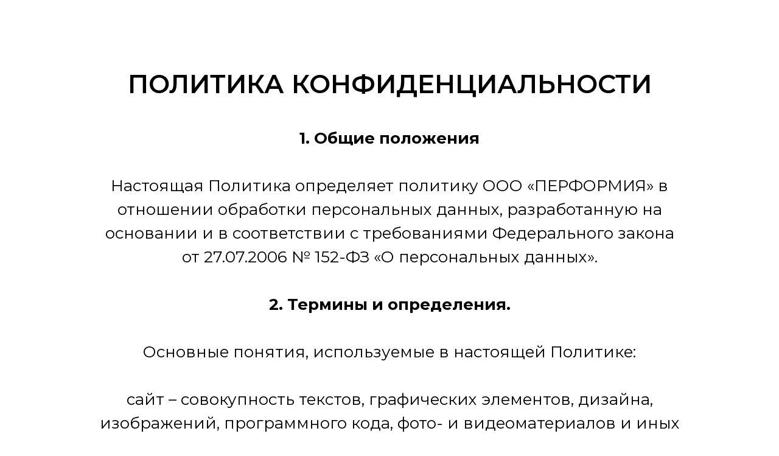

--- FILE ---
content_type: text/html; charset=UTF-8
request_url: https://performia-sdo.ru/video
body_size: 7155
content:
<!DOCTYPE html> <html> <head> <meta charset="utf-8" /> <meta http-equiv="Content-Type" content="text/html; charset=utf-8" /> <meta name="viewport" content="width=device-width, initial-scale=1.0" /> <meta name="google-site-verification" content="7FACGcRbcVFguhfM9uxaToqTmw-jQ_3yQmPaLno-9Rs" /> <!--metatextblock--> <title>Политика конфиденциальности PFR-VIDEO</title> <meta property="og:url" content="https://performia-sdo.ru/video" /> <meta property="og:title" content="Политика конфиденциальности PFR-VIDEO" /> <meta property="og:description" content="" /> <meta property="og:type" content="website" /> <link rel="canonical" href="https://performia-sdo.ru/video"> <!--/metatextblock--> <meta name="format-detection" content="telephone=no" /> <meta http-equiv="x-dns-prefetch-control" content="on"> <link rel="dns-prefetch" href="https://ws.tildacdn.com"> <link rel="dns-prefetch" href="https://static.tildacdn.com"> <link rel="shortcut icon" href="https://static.tildacdn.com/tild6339-6661-4261-b038-616162316165/favicon.ico" type="image/x-icon" /> <!-- Assets --> <script src="https://neo.tildacdn.com/js/tilda-fallback-1.0.min.js" async charset="utf-8"></script> <link rel="stylesheet" href="https://static.tildacdn.com/css/tilda-grid-3.0.min.css" type="text/css" media="all" onerror="this.loaderr='y';"/> <link rel="stylesheet" href="https://static.tildacdn.com/ws/project588651/tilda-blocks-page2831494.min.css?t=1748444611" type="text/css" media="all" onerror="this.loaderr='y';" /> <link rel="preconnect" href="https://fonts.gstatic.com"> <link href="https://fonts.googleapis.com/css2?family=Montserrat:wght@100..900&subset=latin,cyrillic" rel="stylesheet"> <script nomodule src="https://static.tildacdn.com/js/tilda-polyfill-1.0.min.js" charset="utf-8"></script> <script type="text/javascript">function t_onReady(func) {if(document.readyState!='loading') {func();} else {document.addEventListener('DOMContentLoaded',func);}}
function t_onFuncLoad(funcName,okFunc,time) {if(typeof window[funcName]==='function') {okFunc();} else {setTimeout(function() {t_onFuncLoad(funcName,okFunc,time);},(time||100));}}</script> <script src="https://static.tildacdn.com/js/jquery-1.10.2.min.js" charset="utf-8" onerror="this.loaderr='y';"></script> <script src="https://static.tildacdn.com/js/tilda-scripts-3.0.min.js" charset="utf-8" defer onerror="this.loaderr='y';"></script> <script src="https://static.tildacdn.com/ws/project588651/tilda-blocks-page2831494.min.js?t=1748444611" charset="utf-8" async onerror="this.loaderr='y';"></script> <script src="https://static.tildacdn.com/js/tilda-lazyload-1.0.min.js" charset="utf-8" async onerror="this.loaderr='y';"></script> <script src="https://static.tildacdn.com/js/tilda-events-1.0.min.js" charset="utf-8" async onerror="this.loaderr='y';"></script> <!-- nominify begin --><!-- Roistat Counter Start --> <script>
(function(w, d, s, h, id) {
    w.roistatProjectId = id; w.roistatHost = h;
    var p = d.location.protocol == "https:" ? "https://" : "http://";
    var u = /^.*roistat_visit=[^;]+(.*)?$/.test(d.cookie) ? "/dist/module.js" : "/api/site/1.0/"+id+"/init?referrer="+encodeURIComponent(d.location.href);
    var js = d.createElement(s); js.charset="UTF-8"; js.async = 1; js.src = p+h+u; var js2 = d.getElementsByTagName(s)[0]; js2.parentNode.insertBefore(js, js2);
})(window, document, 'script', 'cloud.roistat.com', '153aa1d4c79557273afbfba600b5f99c');
</script> <!-- Roistat Counter End --> <!-- Facebook Pixel Code --> <script>
  !function(f,b,e,v,n,t,s)
  {if(f.fbq)return;n=f.fbq=function(){n.callMethod?
  n.callMethod.apply(n,arguments):n.queue.push(arguments)};
  if(!f._fbq)f._fbq=n;n.push=n;n.loaded=!0;n.version='2.0';
  n.queue=[];t=b.createElement(e);t.async=!0;
  t.src=v;s=b.getElementsByTagName(e)[0];
  s.parentNode.insertBefore(t,s)}(window, document,'script',
  'https://connect.facebook.net/en_US/fbevents.js');
  fbq('init', '903085880123901');
  fbq('track', 'PageView');
</script> <noscript><img height="1" width="1" style="display:none"
  src="https://www.facebook.com/tr?id=903085880123901&ev=PageView&noscript=1"
/></noscript> <!-- End Facebook Pixel Code --> <!-- Facebook Pixel Code --> <script>
  !function(f,b,e,v,n,t,s)
  {if(f.fbq)return;n=f.fbq=function(){n.callMethod?
  n.callMethod.apply(n,arguments):n.queue.push(arguments)};
  if(!f._fbq)f._fbq=n;n.push=n;n.loaded=!0;n.version='2.0';
  n.queue=[];t=b.createElement(e);t.async=!0;
  t.src=v;s=b.getElementsByTagName(e)[0];
  s.parentNode.insertBefore(t,s)}(window, document,'script',
  'https://connect.facebook.net/en_US/fbevents.js');
  fbq('init', '1947382462020467');
  fbq('track', 'PageView');
</script> <noscript><img height="1" width="1" style="display:none"
  src="https://www.facebook.com/tr?id=1947382462020467&ev=PageView&noscript=1"
/></noscript> <!-- End Facebook Pixel Code --> <!-- Google Tag Manager --> <script>(function(w,d,s,l,i){w[l]=w[l]||[];w[l].push({'gtm.start':
new Date().getTime(),event:'gtm.js'});var f=d.getElementsByTagName(s)[0],
j=d.createElement(s),dl=l!='dataLayer'?'&l='+l:'';j.async=true;j.src=
'https://www.googletagmanager.com/gtm.js?id='+i+dl;f.parentNode.insertBefore(j,f);
})(window,document,'script','dataLayer','GTM-N273925');</script> <!-- End Google Tag Manager --><!-- nominify end --><script type="text/javascript">window.dataLayer=window.dataLayer||[];</script> <!-- Google Tag Manager --> <script type="text/javascript">(function(w,d,s,l,i){w[l]=w[l]||[];w[l].push({'gtm.start':new Date().getTime(),event:'gtm.js'});var f=d.getElementsByTagName(s)[0],j=d.createElement(s),dl=l!='dataLayer'?'&l='+l:'';j.async=true;j.src='https://www.googletagmanager.com/gtm.js?id='+i+dl;f.parentNode.insertBefore(j,f);})(window,document,'script','dataLayer','GTM-N273925');</script> <!-- End Google Tag Manager --> <script type="text/javascript">(function() {if((/bot|google|yandex|baidu|bing|msn|duckduckbot|teoma|slurp|crawler|spider|robot|crawling|facebook/i.test(navigator.userAgent))===false&&typeof(sessionStorage)!='undefined'&&sessionStorage.getItem('visited')!=='y'&&document.visibilityState){var style=document.createElement('style');style.type='text/css';style.innerHTML='@media screen and (min-width: 980px) {.t-records {opacity: 0;}.t-records_animated {-webkit-transition: opacity ease-in-out .2s;-moz-transition: opacity ease-in-out .2s;-o-transition: opacity ease-in-out .2s;transition: opacity ease-in-out .2s;}.t-records.t-records_visible {opacity: 1;}}';document.getElementsByTagName('head')[0].appendChild(style);function t_setvisRecs(){var alr=document.querySelectorAll('.t-records');Array.prototype.forEach.call(alr,function(el) {el.classList.add("t-records_animated");});setTimeout(function() {Array.prototype.forEach.call(alr,function(el) {el.classList.add("t-records_visible");});sessionStorage.setItem("visited","y");},400);}
document.addEventListener('DOMContentLoaded',t_setvisRecs);}})();</script></head> <body class="t-body" style="margin:0;"> <!--allrecords--> <div id="allrecords" class="t-records" data-hook="blocks-collection-content-node" data-tilda-project-id="588651" data-tilda-page-id="2831494" data-tilda-page-alias="video" data-tilda-formskey="ceeacd30c46f79385139cdecc7df9569" data-tilda-lazy="yes" data-tilda-root-zone="com" data-tilda-project-headcode="yes" data-tilda-ts="y"> <!--header--> <header id="t-header" class="t-records" data-hook="blocks-collection-content-node" data-tilda-project-id="588651" data-tilda-page-id="22226539" data-tilda-page-alias="roistat" data-tilda-formskey="ceeacd30c46f79385139cdecc7df9569" data-tilda-root-zone="com" data-tilda-project-headcode="yes"> </header> <!--/header--> <div id="rec53852902" class="r t-rec t-rec_pt_105 t-rec_pb_75" style="padding-top:105px;padding-bottom:75px; " data-record-type="30"> <!-- T015 --> <div class="t015"> <div class="t-container t-align_center"> <div class="t-col t-col_10 t-prefix_1"> <div class="t015__title t-title t-title_lg" field="title"><div style="font-size:42px;" data-customstyle="yes"><strong></strong>ПОЛИТИКА КОНФИДЕНЦИАЛЬНОСТИ</div></div> <div class="t015__descr t-descr t-descr_xl" field="descr"><strong> 1. Общие положения </strong><br /><br />Настоящая Политика определяет политику ООО «ПЕРФОРМИЯ» в отношении обработки персональных данных, разработанную на основании и в соответствии с требованиями Федерального закона от 27.07.2006 № 152-ФЗ «О персональных данных». <br /><br /><strong>2. Термины и определения. </strong><br /><br />Основные понятия, используемые в настоящей Политике: <br /><br /> сайт – совокупность текстов, графических элементов, дизайна, изображений, программного кода, фото- и видеоматериалов и иных результатов интеллектуальной деятельности, содержащихся в сети Интернет под доменным именем http://performia-sdo.ru; <br /><br /> субъект персональных данных – физическое лицо, осуществившее вход на сайт и заполнившее на странице сайта http://performia-sdo.ru/lid-kpzh форму заявки на онлайн-тренинг «Квалифицированный персонал: жесткий поиск и собеседования БЕЗ ЛЖИ»; <br /><br /> персональные данные - любая информация, относящаяся к прямо или косвенно определенному или определяемому физическому лицу (субъекту персональных данных); <br /><br /> обработка персональных данных - любое действие (операция) или совокупность действий (операций), совершаемых с использованием средств автоматизации или без использования таких средств с персональными данными; <br /><br /> оператор персональных данных - ООО «ПЕРФОРМИЯ», адрес места нахождения: 142784, г. Москва, пос. Московский, дер. Румянцево, стр.2, блок В, ОГРН: 1027736002304 , ИНН/КПП: 7736224644 /775101001; <br /><br /> услуги оператора персональных данных - консультационные услуги, предоставляемые в форме онлайн-тренинга «Квалифицированный персонал: жесткий поиск и собеседования БЕЗ ЛЖИ»; <br /><br /> пользователь информационной системы - работник оператора персональных данных, которому предоставлен доступ к персональным данным субъекта персональных данных. <br /><br /> <br /><br /> 3. Принципы обработки персональных данных. <br /><br /> <br /><br /> 3.1. При обработке персональных данных оператор персональных данных руководствуется следующими принципами: <br /><br /> - обработка персональных данных осуществляется с согласия субъекта персональных данных и до его отзыва им. Согласие на обработку персональных данных считается полученным оператором персональных данных в момент завершения субъектом персональных данных регистрации на сайте с использованием размещенной на странице сайта http://performia-sdo.ru/lid-kpzh формы заявки на онлайн-тренинг «Квалифицированный персонал: жесткий поиск и собеседования БЕЗ ЛЖИ». Регистрация на сайте считается завершенной при нажатии субъектом персональных данных после заполнения указанной формы заявки на кнопку «Хочу узнать больше»; <br /><br /> - обработка персональных данных ограничивается достижением конкретных, заранее определенных и законных целей. Оператором персональных данных не осуществляется обработка персональных данных, не совместимая с целями сбора персональных данных; <br /><br /> - содержание и объем обрабатываемых персональных данных соответствуют заявленным целям обработки; <br /><br /> - при обработке персональных данных оператором персональных данных обеспечивается точность персональных данных, их достаточность, а в необходимых случаях <br /><br /> и актуальность по отношению к целям обработки персональных данных. Оператор персональных данных принимает необходимые меры по удалению или уточнению неполных или неточных данных; <br /><br /> - персональные данные, обрабатываемые оператором персональных данных, подлежат уничтожению по достижении целей обработки или в случае утраты необходимости в достижении этих целей. <br /><br /> 3.2. Оператор персональных данных не проверяет достоверность персональных данных, предоставленных субъектом персональных данных при заполнении им форм заявок на сайте, а также их фактическую принадлежность персональных данных конкретному субъекту персональных данных, указавшему их как свои собственные при заполнении форм заявок на сайте. Оператор персональных данных исходит из того, что субъект персональных данных предоставляет персональные данные в своем интересе без намерения нарушить права и законные интересы третьих лиц и оператору персональных данных или причинить им убытки. <br /><br /> 3.3. Запись, систематизация, накопление, хранение, уточнение (обновление, изменение), извлечение персональных данных субъектов персональных данных осуществляются с использованием баз данных, находящихся на территории Российской Федерации. <br /><br /> <br /><br /> 4. Состав обрабатываемых персональных данных. <br /><br /> Цели обработки персональных данных. <br /><br /> <br /><br /> 4.1. Состав персональных данных, обрабатываемых оператором персональных данных: <br /><br /> - имя субъекта персональных данных; <br /><br /> - телефонный номер субъекта персональных данных; <br /><br /> - название города, который субъект персональных данных определяет как место фактического проживания (пребывания). <br /><br /> 4.2. Данные, которые автоматически передаются сервисам сайта в процессе их использования с помощью установленного на устройстве субъекта персональных данных программного обеспечения, в том числе IP-адрес, информация из cookie, информация о браузере субъекта персональных данных (или иной программе, с помощью которой осуществляется доступ к сайту), время доступа, адрес запрашиваемой страницы, в смысле настоящей Политики и Федерального закона от 27.07.2006 № 152-ФЗ «О персональных данных» персональными данными не являются. IP-адрес, имя домена, тип браузера и операционная система, дата и время посещения собирается и сохраняется оператором персональных данных в деперсонализированном виде для ведения статистики посещаемости. <br /><br /> 4.3. Персональные данные субъекта персональных данных обрабатываются в следующих целях: <br /><br /> 4.3.1. выполнение пользователем информационной системы звонка субъекту персональных данных на предмет уточнения его намерения приобрести услуги оператора персональных данных; <br /><br /> 4.3.2. заключение с субъектом персональных данных и последующее исполнение оператором персональных данных договора о предоставлении им субъекту персональных <br /><br /> данных услуг оператора персональных данных, в том числе выставление счетов на оплату, направление субъекту персональных данных уведомлений и информации, связанных с оказанием услуг оператора персональных данных, а также обработка запросов и заявок субъекта персональных данных. <br /><br /> <br /><br /> 5. Сроки обработки персональных данных. <br /><br /> <br /><br /> 5.1. Обработка персональных данных начинается с момента получения согласия субъекта персональных данных на обработку персональных данных и осуществляется до достижения соответствующей целей обработки персональных данных. <br /><br /> Моментом достижений целей, предусмотренных п. 4.3.1. Политики, является заключение субъектом персональных данных и оператором персональных данных договора (договоров) о предоставлении последним услуг субъекту персональных данных или отказ субъекта персональных данных от получения услуг оператора персональных данных. <br /><br /> Моментом достижения целей, предусмотренных п.4.3.2. Политики, является прекращение действия заключенного (заключенных) оператором персональных данных и субъектом персональных данных договора (договоров) о предоставлении оператором персональных данных субъекту персональных данных услуг. <br /><br /> 5.2. Согласие субъекта персональных данных на обработку персональных данных может быть отозвано им в любое время на основании личного заявления, направляемого (представляемого) им оператору персональных данных по адресу: 108811, г. Москва, пос. Московский, 22-й км Киевского шоссе, стр.2, блок В , офис 915-В. <br /><br /> При получении такого заявления обработка персональных данных субъекта персональных данных прекращается незамедлительно. <br /><br /> <br /><br /> 6. Конфиденциальность персональных данных <br /><br /> <br /><br /> Оператор персональных данных обязуется не раскрывать третьим лицам и не распространять персональные данные без согласия субъектов персональных данных, если только обязанность по раскрытию таких данных оператором персональных данных не предусмотрена действующим законодательством. <br /><br /> <br /><br /> 7. Сведениям о реализуемых оператором персональных данных требованиях <br /><br /> к защите персональных данных. <br /><br /> <br /><br /> В целях защите персональных данных субъектов персональных данных оператор персональных данных предпринимает следующие меры: <br /><br /> - обеспечивает сохранность носителей персональных данных; <br /><br /> - предпринимает меры, направленные на идентификацию и аутентификацию всех пользователей информационной системы, а также объектов доступа; <br /><br /> - определяет перечень лиц, доступ которых к персональным данным субъектов персональных данных необходим для выполнения ими трудовых обязанностей; <br /><br /> - назначает должностное лицо, ответственное за обеспечение безопасности персональных данных в информационной системе; <br /><br /> - управляет учетными записями пользователей информационной системы, а также реализует меры по разграничению прав доступа пользователей; <br /><br /> - применяет антивирусную защиту информационной системы персональных данных; <br /><br /> - организует проведение периодических проверок условий обработки персональных данных; <br /><br /> - организует обучение в форме инструктажей пользователей информационной системы, которым предоставляется постоянный или временный доступ к персональным данным субъектов персональных данных. <br /><br /> <br /><br /> 8. Заключительные положения. <br /><br /> <br /><br /> 8.1. Оператор персональных данных вправе вносить изменения в настоящую Политику без согласия субъектов персональных данных. <br /><br /> 8.2. Изменения в Политику вступают в силу с момента обновления Политики (опубликования ее измененной редакции) на сайте. <br /><br /> 8.3. Политика размещена на сайте «__» _________ 201_ г. <br /><br /> <br /><br /> Управляющий- Индивидуальный предприниматель <br /><br /> ООО «ПЕРФОРМИЯ <br /><br /></div> </div> </div> </div> <style> #rec53852902 .t015__uptitle{text-transform:uppercase;}</style> </div> </div> <!--/allrecords--> <!-- Stat --> <!-- Yandex.Metrika counter 102232442 --> <script type="text/javascript" data-tilda-cookie-type="analytics">setTimeout(function(){(function(m,e,t,r,i,k,a){m[i]=m[i]||function(){(m[i].a=m[i].a||[]).push(arguments)};m[i].l=1*new Date();k=e.createElement(t),a=e.getElementsByTagName(t)[0],k.async=1,k.src=r,a.parentNode.insertBefore(k,a)})(window,document,"script","https://mc.yandex.ru/metrika/tag.js","ym");window.mainMetrikaId='102232442';ym(window.mainMetrikaId,"init",{clickmap:true,trackLinks:true,accurateTrackBounce:true,webvisor:true,ecommerce:"dataLayer"});},2000);</script> <noscript><div><img src="https://mc.yandex.ru/watch/102232442" style="position:absolute; left:-9999px;" alt="" /></div></noscript> <!-- /Yandex.Metrika counter --> <script type="text/javascript">if(!window.mainTracker) {window.mainTracker='tilda';}
setTimeout(function(){(function(d,w,k,o,g) {var n=d.getElementsByTagName(o)[0],s=d.createElement(o),f=function(){n.parentNode.insertBefore(s,n);};s.type="text/javascript";s.async=true;s.key=k;s.id="tildastatscript";s.src=g;if(w.opera=="[object Opera]") {d.addEventListener("DOMContentLoaded",f,false);} else {f();}})(document,window,'d68342f9bc049079c9a65081ce1c46d3','script','https://static.tildacdn.com/js/tilda-stat-1.0.min.js');},2000);</script> <!-- Google Tag Manager (noscript) --> <noscript><iframe src="https://www.googletagmanager.com/ns.html?id=GTM-N273925" height="0" width="0" style="display:none;visibility:hidden"></iframe></noscript> <!-- End Google Tag Manager (noscript) --> </body> </html>

--- FILE ---
content_type: text/css
request_url: https://static.tildacdn.com/ws/project588651/tilda-blocks-page2831494.min.css?t=1748444611
body_size: 833
content:
.csssize{height:3560px}.t-body{margin:0}#allrecords{-webkit-font-smoothing:antialiased;background-color:none}#allrecords a{color:#ff8562;text-decoration:none}#allrecords a,#allrecords button,#allrecords .t-radio,#allrecords .t-checkbox,#allrecords .t-img-select{outline:none}#allrecords a:focus-visible,#allrecords button:focus-visible,#allrecords .t-focusable,#allrecords .t-focusable .t-btn,#allrecords .t-focusable .t-btntext,#allrecords .t-img-select:focus-visible+.t-img-select__indicator,#allrecords .t-img-select:focus-visible+.t-img-select__indicator:after,#allrecords .t-radio:focus-visible+.t-radio__indicator,#allrecords .t-checkbox:focus-visible+.t-checkbox__indicator{outline-color:#2015FF;outline-offset:4px;outline-style:auto}#allrecords .t-descr a:focus-visible,#allrecords .t-sociallinks a:focus-visible,#allrecords .ya-share2__link:focus-visible{outline-offset:2px}#allrecords a[href^=tel]{color:inherit;text-decoration:none}#allrecords ol{padding-left:22px}#allrecords ul{padding-left:20px}#allrecords b,#allrecords strong{font-weight:700}@media print{body,html{min-width:1200px;max-width:1200px;padding:0;margin:0 auto;border:none}}.t-records{-webkit-font_smoothing:antialiased;background-color:none}.t-records a{color:#ff8562;text-decoration:none}.t-records a[href^=tel]{color:inherit;text-decoration:none}.t-records ol{padding-left:22px;margin-top:0;margin-bottom:10px}.t-records ul{padding-left:20px;margin-top:0;margin-bottom:10px}.t-mbfix{opacity:.01;-webkit-transform:translateX(0);-ms-transform:translateX(0);transform:translateX(0);position:fixed;width:100%;height:500px;background-color:white;top:0;left:0;z-index:10000;-webkit-transition:all 0.1s ease;transition:all 0.1s ease}.t-mbfix_hide{-webkit-transform:translateX(3000px);-ms-transform:translateX(3000px);transform:translateX(3000px)}img:not([src]){visibility:hidden}.t-body_scroll-locked{position:fixed;left:0;width:100%;height:100%;overflow:hidden}.r_anim{-webkit-transition:opacity 0.5s;transition:opacity 0.5s}.r_hidden{opacity:0}.r_showed{opacity:1}@media screen and (max-width:1024px){a:active,button:active{-webkit-tap-highlight-color:rgba(255,255,255,.1)}}.t-title{font-family:'Montserrat',Arial,sans-serif;font-weight:600;color:#000000}.t-title_lg{font-size:64px;line-height:1.23}.t-descr{font-family:'Montserrat',Arial,sans-serif;font-weight:400;color:#000000}.t-descr_xl{font-size:26px;line-height:1.5}.t-align_center{text-align:center}.t-rec_pt_105{padding-top:105px}.t-rec_pb_75{padding-bottom:75px}@media screen and (max-width:1200px){.t-descr_xl{font-size:24px}.t-title_lg{font-size:60px}}@media screen and (max-width:640px){.t-descr_xl{font-size:22px;line-height:1.4}.t-title_lg{font-size:30px}}@media screen and (max-width:480px){.t-rec_pt_105{padding-top:90px}.t-rec_pb_75{padding-bottom:75px}}@font-face{font-family:'GothamPro';src:url('https://static.tildacdn.com/tild3033-3437-4134-a339-623563623930/EuclidSquare-Regular.woff') format('woff');font-weight:100;font-style:normal}@font-face{font-family:'GothamPro';src:url('https://static.tildacdn.com/tild6466-3764-4361-a665-633335613566/EuclidSquare-Medium.woff') format('woff');font-weight:200;font-style:normal}@font-face{font-family:'GothamPro';src:url('https://static.tildacdn.com/tild3366-6430-4131-a663-363336343665/GothaProLig.WOFF') format('woff');font-weight:300;font-style:normal}@font-face{font-family:'GothamPro';src:url('https://static.tildacdn.com/tild3435-3062-4661-b839-303462346631/GothaProReg.WOFF') format('woff');font-weight:400;font-style:normal}@font-face{font-family:'GothamPro';src:url('https://static.tildacdn.com/tild6237-6337-4665-b930-383336383363/GothaProMed.WOFF') format('woff');font-weight:500;font-style:normal}@font-face{font-family:'GothamPro';src:url('https://static.tildacdn.com/tild3933-3136-4730-b635-373365333662/GothaProNarBol.WOFF') format('woff');font-weight:600;font-style:normal}@font-face{font-family:'GothamPro';src:url('https://static.tildacdn.com/tild3135-3165-4661-a336-353938336533/GothaProBol.WOFF') format('woff');font-weight:700;font-style:normal}@font-face{font-family:'GothamPro';src:url('https://static.tildacdn.com/tild6336-3039-4639-a138-316430626164/Jost-Regular.woff') format('woff');font-weight:800;font-style:normal}@font-face{font-family:'GothamPro';src:url('https://static.tildacdn.com/tild3731-3137-4130-b235-313737353962/Jost-SemiBold.woff') format('woff');font-weight:900;font-style:normal}.t015{box-sizing:border-box}.t015__title{padding-top:8px;padding-bottom:3px}.t015__uptitle{padding-top:10px;padding-bottom:40px}.t015__descr{padding:41px 0 0}

--- FILE ---
content_type: text/plain
request_url: https://www.google-analytics.com/j/collect?v=1&_v=j102&a=1278715166&t=pageview&_s=1&dl=https%3A%2F%2Fperformia-sdo.ru%2Fvideo&ul=en-us%40posix&dt=%D0%9F%D0%BE%D0%BB%D0%B8%D1%82%D0%B8%D0%BA%D0%B0%20%D0%BA%D0%BE%D0%BD%D1%84%D0%B8%D0%B4%D0%B5%D0%BD%D1%86%D0%B8%D0%B0%D0%BB%D1%8C%D0%BD%D0%BE%D1%81%D1%82%D0%B8%20PFR-VIDEO&sr=1280x720&vp=1280x720&_u=YGBAgEABAAAAACAAI~&jid=1150004792&gjid=933283332&cid=1229568505.1769713254&tid=UA-131020969-1&_gid=174703657.1769713254&_slc=1&gtm=45He61r1n81N273925v810627107za200zd810627107&gcd=13l3l3l3l1l1&dma=0&tag_exp=103116026~103200004~104527907~104528501~104684208~104684211~115938466~115938469~116185181~116185182~116988315~117041587&z=1493468045
body_size: -451
content:
2,cG-JB88N6Y8JQ